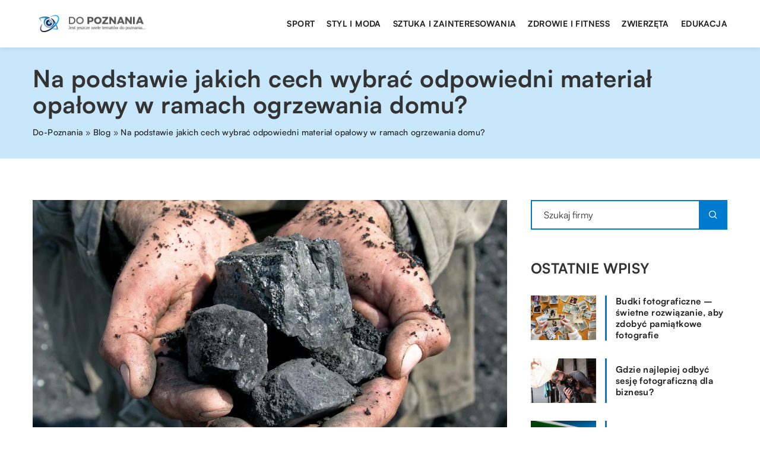

--- FILE ---
content_type: text/html; charset=UTF-8
request_url: https://do-poznania.pl/na-podstawie-jakich-cech-wybrac-odpowiedni-material-opalowy-w-ramach-ogrzewania-domu/
body_size: 14759
content:
<!DOCTYPE html>
<html lang="pl">
<head><meta charset="UTF-8"><script>if(navigator.userAgent.match(/MSIE|Internet Explorer/i)||navigator.userAgent.match(/Trident\/7\..*?rv:11/i)){var href=document.location.href;if(!href.match(/[?&]nowprocket/)){if(href.indexOf("?")==-1){if(href.indexOf("#")==-1){document.location.href=href+"?nowprocket=1"}else{document.location.href=href.replace("#","?nowprocket=1#")}}else{if(href.indexOf("#")==-1){document.location.href=href+"&nowprocket=1"}else{document.location.href=href.replace("#","&nowprocket=1#")}}}}</script><script>class RocketLazyLoadScripts{constructor(){this.v="1.2.3",this.triggerEvents=["keydown","mousedown","mousemove","touchmove","touchstart","touchend","wheel"],this.userEventHandler=this._triggerListener.bind(this),this.touchStartHandler=this._onTouchStart.bind(this),this.touchMoveHandler=this._onTouchMove.bind(this),this.touchEndHandler=this._onTouchEnd.bind(this),this.clickHandler=this._onClick.bind(this),this.interceptedClicks=[],window.addEventListener("pageshow",t=>{this.persisted=t.persisted}),window.addEventListener("DOMContentLoaded",()=>{this._preconnect3rdParties()}),this.delayedScripts={normal:[],async:[],defer:[]},this.trash=[],this.allJQueries=[]}_addUserInteractionListener(t){if(document.hidden){t._triggerListener();return}this.triggerEvents.forEach(e=>window.addEventListener(e,t.userEventHandler,{passive:!0})),window.addEventListener("touchstart",t.touchStartHandler,{passive:!0}),window.addEventListener("mousedown",t.touchStartHandler),document.addEventListener("visibilitychange",t.userEventHandler)}_removeUserInteractionListener(){this.triggerEvents.forEach(t=>window.removeEventListener(t,this.userEventHandler,{passive:!0})),document.removeEventListener("visibilitychange",this.userEventHandler)}_onTouchStart(t){"HTML"!==t.target.tagName&&(window.addEventListener("touchend",this.touchEndHandler),window.addEventListener("mouseup",this.touchEndHandler),window.addEventListener("touchmove",this.touchMoveHandler,{passive:!0}),window.addEventListener("mousemove",this.touchMoveHandler),t.target.addEventListener("click",this.clickHandler),this._renameDOMAttribute(t.target,"onclick","rocket-onclick"),this._pendingClickStarted())}_onTouchMove(t){window.removeEventListener("touchend",this.touchEndHandler),window.removeEventListener("mouseup",this.touchEndHandler),window.removeEventListener("touchmove",this.touchMoveHandler,{passive:!0}),window.removeEventListener("mousemove",this.touchMoveHandler),t.target.removeEventListener("click",this.clickHandler),this._renameDOMAttribute(t.target,"rocket-onclick","onclick"),this._pendingClickFinished()}_onTouchEnd(t){window.removeEventListener("touchend",this.touchEndHandler),window.removeEventListener("mouseup",this.touchEndHandler),window.removeEventListener("touchmove",this.touchMoveHandler,{passive:!0}),window.removeEventListener("mousemove",this.touchMoveHandler)}_onClick(t){t.target.removeEventListener("click",this.clickHandler),this._renameDOMAttribute(t.target,"rocket-onclick","onclick"),this.interceptedClicks.push(t),t.preventDefault(),t.stopPropagation(),t.stopImmediatePropagation(),this._pendingClickFinished()}_replayClicks(){window.removeEventListener("touchstart",this.touchStartHandler,{passive:!0}),window.removeEventListener("mousedown",this.touchStartHandler),this.interceptedClicks.forEach(t=>{t.target.dispatchEvent(new MouseEvent("click",{view:t.view,bubbles:!0,cancelable:!0}))})}_waitForPendingClicks(){return new Promise(t=>{this._isClickPending?this._pendingClickFinished=t:t()})}_pendingClickStarted(){this._isClickPending=!0}_pendingClickFinished(){this._isClickPending=!1}_renameDOMAttribute(t,e,r){t.hasAttribute&&t.hasAttribute(e)&&(event.target.setAttribute(r,event.target.getAttribute(e)),event.target.removeAttribute(e))}_triggerListener(){this._removeUserInteractionListener(this),"loading"===document.readyState?document.addEventListener("DOMContentLoaded",this._loadEverythingNow.bind(this)):this._loadEverythingNow()}_preconnect3rdParties(){let t=[];document.querySelectorAll("script[type=rocketlazyloadscript]").forEach(e=>{if(e.hasAttribute("src")){let r=new URL(e.src).origin;r!==location.origin&&t.push({src:r,crossOrigin:e.crossOrigin||"module"===e.getAttribute("data-rocket-type")})}}),t=[...new Map(t.map(t=>[JSON.stringify(t),t])).values()],this._batchInjectResourceHints(t,"preconnect")}async _loadEverythingNow(){this.lastBreath=Date.now(),this._delayEventListeners(this),this._delayJQueryReady(this),this._handleDocumentWrite(),this._registerAllDelayedScripts(),this._preloadAllScripts(),await this._loadScriptsFromList(this.delayedScripts.normal),await this._loadScriptsFromList(this.delayedScripts.defer),await this._loadScriptsFromList(this.delayedScripts.async);try{await this._triggerDOMContentLoaded(),await this._triggerWindowLoad()}catch(t){console.error(t)}window.dispatchEvent(new Event("rocket-allScriptsLoaded")),this._waitForPendingClicks().then(()=>{this._replayClicks()}),this._emptyTrash()}_registerAllDelayedScripts(){document.querySelectorAll("script[type=rocketlazyloadscript]").forEach(t=>{t.hasAttribute("data-rocket-src")?t.hasAttribute("async")&&!1!==t.async?this.delayedScripts.async.push(t):t.hasAttribute("defer")&&!1!==t.defer||"module"===t.getAttribute("data-rocket-type")?this.delayedScripts.defer.push(t):this.delayedScripts.normal.push(t):this.delayedScripts.normal.push(t)})}async _transformScript(t){return new Promise((await this._littleBreath(),navigator.userAgent.indexOf("Firefox/")>0||""===navigator.vendor)?e=>{let r=document.createElement("script");[...t.attributes].forEach(t=>{let e=t.nodeName;"type"!==e&&("data-rocket-type"===e&&(e="type"),"data-rocket-src"===e&&(e="src"),r.setAttribute(e,t.nodeValue))}),t.text&&(r.text=t.text),r.hasAttribute("src")?(r.addEventListener("load",e),r.addEventListener("error",e)):(r.text=t.text,e());try{t.parentNode.replaceChild(r,t)}catch(i){e()}}:async e=>{function r(){t.setAttribute("data-rocket-status","failed"),e()}try{let i=t.getAttribute("data-rocket-type"),n=t.getAttribute("data-rocket-src");t.text,i?(t.type=i,t.removeAttribute("data-rocket-type")):t.removeAttribute("type"),t.addEventListener("load",function r(){t.setAttribute("data-rocket-status","executed"),e()}),t.addEventListener("error",r),n?(t.removeAttribute("data-rocket-src"),t.src=n):t.src="data:text/javascript;base64,"+window.btoa(unescape(encodeURIComponent(t.text)))}catch(s){r()}})}async _loadScriptsFromList(t){let e=t.shift();return e&&e.isConnected?(await this._transformScript(e),this._loadScriptsFromList(t)):Promise.resolve()}_preloadAllScripts(){this._batchInjectResourceHints([...this.delayedScripts.normal,...this.delayedScripts.defer,...this.delayedScripts.async],"preload")}_batchInjectResourceHints(t,e){var r=document.createDocumentFragment();t.forEach(t=>{let i=t.getAttribute&&t.getAttribute("data-rocket-src")||t.src;if(i){let n=document.createElement("link");n.href=i,n.rel=e,"preconnect"!==e&&(n.as="script"),t.getAttribute&&"module"===t.getAttribute("data-rocket-type")&&(n.crossOrigin=!0),t.crossOrigin&&(n.crossOrigin=t.crossOrigin),t.integrity&&(n.integrity=t.integrity),r.appendChild(n),this.trash.push(n)}}),document.head.appendChild(r)}_delayEventListeners(t){let e={};function r(t,r){!function t(r){!e[r]&&(e[r]={originalFunctions:{add:r.addEventListener,remove:r.removeEventListener},eventsToRewrite:[]},r.addEventListener=function(){arguments[0]=i(arguments[0]),e[r].originalFunctions.add.apply(r,arguments)},r.removeEventListener=function(){arguments[0]=i(arguments[0]),e[r].originalFunctions.remove.apply(r,arguments)});function i(t){return e[r].eventsToRewrite.indexOf(t)>=0?"rocket-"+t:t}}(t),e[t].eventsToRewrite.push(r)}function i(t,e){let r=t[e];Object.defineProperty(t,e,{get:()=>r||function(){},set(i){t["rocket"+e]=r=i}})}r(document,"DOMContentLoaded"),r(window,"DOMContentLoaded"),r(window,"load"),r(window,"pageshow"),r(document,"readystatechange"),i(document,"onreadystatechange"),i(window,"onload"),i(window,"onpageshow")}_delayJQueryReady(t){let e;function r(r){if(r&&r.fn&&!t.allJQueries.includes(r)){r.fn.ready=r.fn.init.prototype.ready=function(e){return t.domReadyFired?e.bind(document)(r):document.addEventListener("rocket-DOMContentLoaded",()=>e.bind(document)(r)),r([])};let i=r.fn.on;r.fn.on=r.fn.init.prototype.on=function(){if(this[0]===window){function t(t){return t.split(" ").map(t=>"load"===t||0===t.indexOf("load.")?"rocket-jquery-load":t).join(" ")}"string"==typeof arguments[0]||arguments[0]instanceof String?arguments[0]=t(arguments[0]):"object"==typeof arguments[0]&&Object.keys(arguments[0]).forEach(e=>{let r=arguments[0][e];delete arguments[0][e],arguments[0][t(e)]=r})}return i.apply(this,arguments),this},t.allJQueries.push(r)}e=r}r(window.jQuery),Object.defineProperty(window,"jQuery",{get:()=>e,set(t){r(t)}})}async _triggerDOMContentLoaded(){this.domReadyFired=!0,await this._littleBreath(),document.dispatchEvent(new Event("rocket-DOMContentLoaded")),await this._littleBreath(),window.dispatchEvent(new Event("rocket-DOMContentLoaded")),await this._littleBreath(),document.dispatchEvent(new Event("rocket-readystatechange")),await this._littleBreath(),document.rocketonreadystatechange&&document.rocketonreadystatechange()}async _triggerWindowLoad(){await this._littleBreath(),window.dispatchEvent(new Event("rocket-load")),await this._littleBreath(),window.rocketonload&&window.rocketonload(),await this._littleBreath(),this.allJQueries.forEach(t=>t(window).trigger("rocket-jquery-load")),await this._littleBreath();let t=new Event("rocket-pageshow");t.persisted=this.persisted,window.dispatchEvent(t),await this._littleBreath(),window.rocketonpageshow&&window.rocketonpageshow({persisted:this.persisted})}_handleDocumentWrite(){let t=new Map;document.write=document.writeln=function(e){let r=document.currentScript;r||console.error("WPRocket unable to document.write this: "+e);let i=document.createRange(),n=r.parentElement,s=t.get(r);void 0===s&&(s=r.nextSibling,t.set(r,s));let a=document.createDocumentFragment();i.setStart(a,0),a.appendChild(i.createContextualFragment(e)),n.insertBefore(a,s)}}async _littleBreath(){Date.now()-this.lastBreath>45&&(await this._requestAnimFrame(),this.lastBreath=Date.now())}async _requestAnimFrame(){return document.hidden?new Promise(t=>setTimeout(t)):new Promise(t=>requestAnimationFrame(t))}_emptyTrash(){this.trash.forEach(t=>t.remove())}static run(){let t=new RocketLazyLoadScripts;t._addUserInteractionListener(t)}}RocketLazyLoadScripts.run();</script>	
	
	<meta name="viewport" content="width=device-width, initial-scale=1">
		<meta name='robots' content='index, follow, max-image-preview:large, max-snippet:-1, max-video-preview:-1' />

	<!-- This site is optimized with the Yoast SEO plugin v26.7 - https://yoast.com/wordpress/plugins/seo/ -->
	<title>Na podstawie jakich cech wybrać odpowiedni materiał opałowy w ramach ogrzewania domu? - do-poznania.pl</title><link rel="stylesheet" href="https://do-poznania.pl/wp-content/cache/min/1/8c134b50ed96d179e0f1970db26b9145.css" media="all" data-minify="1" />
	<link rel="canonical" href="https://do-poznania.pl/na-podstawie-jakich-cech-wybrac-odpowiedni-material-opalowy-w-ramach-ogrzewania-domu/" />
	<meta property="og:locale" content="pl_PL" />
	<meta property="og:type" content="article" />
	<meta property="og:title" content="Na podstawie jakich cech wybrać odpowiedni materiał opałowy w ramach ogrzewania domu? - do-poznania.pl" />
	<meta property="og:description" content="Lato dobiegło końca, a wraz z nim wysokie temperatury na zewnątrz. Powoli każdy właściciel domu jednorodzinnego musi zacząć myśleć o [&hellip;]" />
	<meta property="og:url" content="https://do-poznania.pl/na-podstawie-jakich-cech-wybrac-odpowiedni-material-opalowy-w-ramach-ogrzewania-domu/" />
	<meta property="og:site_name" content="do-poznania.pl" />
	<meta name="author" content="do-poznania" />
	<meta name="twitter:card" content="summary_large_image" />
	<meta name="twitter:label1" content="Napisane przez" />
	<meta name="twitter:data1" content="do-poznania" />
	<meta name="twitter:label2" content="Szacowany czas czytania" />
	<meta name="twitter:data2" content="1 minuta" />
	<script type="application/ld+json" class="yoast-schema-graph">{"@context":"https://schema.org","@graph":[{"@type":"Article","@id":"https://do-poznania.pl/na-podstawie-jakich-cech-wybrac-odpowiedni-material-opalowy-w-ramach-ogrzewania-domu/#article","isPartOf":{"@id":"https://do-poznania.pl/na-podstawie-jakich-cech-wybrac-odpowiedni-material-opalowy-w-ramach-ogrzewania-domu/"},"author":{"name":"do-poznania","@id":"https://do-poznania.pl/#/schema/person/62976c31f2b25b6450296c7f8b2bdc36"},"headline":"Na podstawie jakich cech wybrać odpowiedni materiał opałowy w ramach ogrzewania domu?","datePublished":"2021-09-25T15:00:50+00:00","mainEntityOfPage":{"@id":"https://do-poznania.pl/na-podstawie-jakich-cech-wybrac-odpowiedni-material-opalowy-w-ramach-ogrzewania-domu/"},"wordCount":306,"commentCount":0,"image":{"@id":"https://do-poznania.pl/na-podstawie-jakich-cech-wybrac-odpowiedni-material-opalowy-w-ramach-ogrzewania-domu/#primaryimage"},"thumbnailUrl":"https://do-poznania.pl/wp-content/uploads/2021/09/ekogroszek-wegiel-ogrzewanie-material-opalowy.jpg","articleSection":["Wszystko wokół domu"],"inLanguage":"pl-PL","potentialAction":[{"@type":"CommentAction","name":"Comment","target":["https://do-poznania.pl/na-podstawie-jakich-cech-wybrac-odpowiedni-material-opalowy-w-ramach-ogrzewania-domu/#respond"]}]},{"@type":"WebPage","@id":"https://do-poznania.pl/na-podstawie-jakich-cech-wybrac-odpowiedni-material-opalowy-w-ramach-ogrzewania-domu/","url":"https://do-poznania.pl/na-podstawie-jakich-cech-wybrac-odpowiedni-material-opalowy-w-ramach-ogrzewania-domu/","name":"Na podstawie jakich cech wybrać odpowiedni materiał opałowy w ramach ogrzewania domu? - do-poznania.pl","isPartOf":{"@id":"https://do-poznania.pl/#website"},"primaryImageOfPage":{"@id":"https://do-poznania.pl/na-podstawie-jakich-cech-wybrac-odpowiedni-material-opalowy-w-ramach-ogrzewania-domu/#primaryimage"},"image":{"@id":"https://do-poznania.pl/na-podstawie-jakich-cech-wybrac-odpowiedni-material-opalowy-w-ramach-ogrzewania-domu/#primaryimage"},"thumbnailUrl":"https://do-poznania.pl/wp-content/uploads/2021/09/ekogroszek-wegiel-ogrzewanie-material-opalowy.jpg","datePublished":"2021-09-25T15:00:50+00:00","inLanguage":"pl-PL","potentialAction":[{"@type":"ReadAction","target":["https://do-poznania.pl/na-podstawie-jakich-cech-wybrac-odpowiedni-material-opalowy-w-ramach-ogrzewania-domu/"]}]},{"@type":"ImageObject","inLanguage":"pl-PL","@id":"https://do-poznania.pl/na-podstawie-jakich-cech-wybrac-odpowiedni-material-opalowy-w-ramach-ogrzewania-domu/#primaryimage","url":"https://do-poznania.pl/wp-content/uploads/2021/09/ekogroszek-wegiel-ogrzewanie-material-opalowy.jpg","contentUrl":"https://do-poznania.pl/wp-content/uploads/2021/09/ekogroszek-wegiel-ogrzewanie-material-opalowy.jpg","width":1280,"height":853},{"@type":"WebSite","@id":"https://do-poznania.pl/#website","url":"https://do-poznania.pl/","name":"do-poznania.pl","description":"","potentialAction":[{"@type":"SearchAction","target":{"@type":"EntryPoint","urlTemplate":"https://do-poznania.pl/?s={search_term_string}"},"query-input":{"@type":"PropertyValueSpecification","valueRequired":true,"valueName":"search_term_string"}}],"inLanguage":"pl-PL"}]}</script>
	<!-- / Yoast SEO plugin. -->


<link rel='dns-prefetch' href='//cdnjs.cloudflare.com' />

<style id='wp-img-auto-sizes-contain-inline-css' type='text/css'>
img:is([sizes=auto i],[sizes^="auto," i]){contain-intrinsic-size:3000px 1500px}
/*# sourceURL=wp-img-auto-sizes-contain-inline-css */
</style>
<style id='wp-emoji-styles-inline-css' type='text/css'>

	img.wp-smiley, img.emoji {
		display: inline !important;
		border: none !important;
		box-shadow: none !important;
		height: 1em !important;
		width: 1em !important;
		margin: 0 0.07em !important;
		vertical-align: -0.1em !important;
		background: none !important;
		padding: 0 !important;
	}
/*# sourceURL=wp-emoji-styles-inline-css */
</style>
<style id='classic-theme-styles-inline-css' type='text/css'>
/*! This file is auto-generated */
.wp-block-button__link{color:#fff;background-color:#32373c;border-radius:9999px;box-shadow:none;text-decoration:none;padding:calc(.667em + 2px) calc(1.333em + 2px);font-size:1.125em}.wp-block-file__button{background:#32373c;color:#fff;text-decoration:none}
/*# sourceURL=/wp-includes/css/classic-themes.min.css */
</style>

<script type="text/javascript" src="https://do-poznania.pl/wp-includes/js/jquery/jquery.min.js?ver=3.7.1" id="jquery-core-js"></script>
<script type="text/javascript" src="https://do-poznania.pl/wp-includes/js/jquery/jquery-migrate.min.js?ver=3.4.1" id="jquery-migrate-js" defer></script>
<script  type="application/ld+json">
        {
          "@context": "https://schema.org",
          "@type": "BreadcrumbList",
          "itemListElement": [{"@type": "ListItem","position": 1,"name": "do-poznania","item": "https://do-poznania.pl" },{"@type": "ListItem","position": 2,"name": "Blog","item": "https://do-poznania.pl/blog/" },{"@type": "ListItem","position": 3,"name": "Na podstawie jakich cech wybrać odpowiedni materiał opałowy w ramach ogrzewania domu?"}]
        }
        </script>    <style>
    @font-face {font-family: 'Satoshi';font-style: normal;font-weight: 400;src: url('https://do-poznania.pl/wp-content/themes/knight-theme/fonts/Satoshi-Regular.otf');font-display: swap;}
    @font-face {font-family: 'Satoshi';font-style: normal;font-weight: 500;src: url('https://do-poznania.pl/wp-content/themes/knight-theme/fonts/Satoshi-Medium.otf');font-display: swap;}
    @font-face {font-family: 'Satoshi';font-style: normal;font-weight: 700;src: url('https://do-poznania.pl/wp-content/themes/knight-theme/fonts/Satoshi-Bold.otf');font-display: swap;}
    @font-face {font-family: 'Satoshi';font-style: normal;font-weight: 900;src: url('https://do-poznania.pl/wp-content/themes/knight-theme/fonts/Satoshi-Black.otf');font-display: swap;}
    </style>
<script  type="application/ld+json">
        {
          "@context": "https://schema.org",
          "@type": "Article",
          "headline": "Na podstawie jakich cech wybrać odpowiedni materiał opałowy w ramach ogrzewania domu?",
          "image": "https://do-poznania.pl/wp-content/uploads/2021/09/ekogroszek-wegiel-ogrzewanie-material-opalowy.jpg",
          "datePublished": "2021-09-25",
          "dateModified": "2021-09-25",
          "author": {
            "@type": "Person",
            "name": "do-poznania"
          },
           "publisher": {
            "@type": "Organization",
            "name": "do-poznania.pl",
            "logo": {
              "@type": "ImageObject",
              "url": "https://do-poznania.pl/wp-content/uploads/2023/08/cropped-2.png"
            }
          }
          
        }
        </script><link rel="icon" href="https://do-poznania.pl/wp-content/uploads/2023/08/2-1.png" sizes="32x32" />
<link rel="icon" href="https://do-poznania.pl/wp-content/uploads/2023/08/2-1.png" sizes="192x192" />
<link rel="apple-touch-icon" href="https://do-poznania.pl/wp-content/uploads/2023/08/2-1.png" />
<meta name="msapplication-TileImage" content="https://do-poznania.pl/wp-content/uploads/2023/08/2-1.png" />
<noscript><style id="rocket-lazyload-nojs-css">.rll-youtube-player, [data-lazy-src]{display:none !important;}</style></noscript>	

<!-- Google tag (gtag.js) -->
<script type="rocketlazyloadscript" async data-rocket-src="https://www.googletagmanager.com/gtag/js?id=G-E5DMBFNW34"></script>
<script type="rocketlazyloadscript">
  window.dataLayer = window.dataLayer || [];
  function gtag(){dataLayer.push(arguments);}
  gtag('js', new Date());

  gtag('config', 'G-E5DMBFNW34');
</script>

<style id='global-styles-inline-css' type='text/css'>
:root{--wp--preset--aspect-ratio--square: 1;--wp--preset--aspect-ratio--4-3: 4/3;--wp--preset--aspect-ratio--3-4: 3/4;--wp--preset--aspect-ratio--3-2: 3/2;--wp--preset--aspect-ratio--2-3: 2/3;--wp--preset--aspect-ratio--16-9: 16/9;--wp--preset--aspect-ratio--9-16: 9/16;--wp--preset--color--black: #000000;--wp--preset--color--cyan-bluish-gray: #abb8c3;--wp--preset--color--white: #ffffff;--wp--preset--color--pale-pink: #f78da7;--wp--preset--color--vivid-red: #cf2e2e;--wp--preset--color--luminous-vivid-orange: #ff6900;--wp--preset--color--luminous-vivid-amber: #fcb900;--wp--preset--color--light-green-cyan: #7bdcb5;--wp--preset--color--vivid-green-cyan: #00d084;--wp--preset--color--pale-cyan-blue: #8ed1fc;--wp--preset--color--vivid-cyan-blue: #0693e3;--wp--preset--color--vivid-purple: #9b51e0;--wp--preset--gradient--vivid-cyan-blue-to-vivid-purple: linear-gradient(135deg,rgb(6,147,227) 0%,rgb(155,81,224) 100%);--wp--preset--gradient--light-green-cyan-to-vivid-green-cyan: linear-gradient(135deg,rgb(122,220,180) 0%,rgb(0,208,130) 100%);--wp--preset--gradient--luminous-vivid-amber-to-luminous-vivid-orange: linear-gradient(135deg,rgb(252,185,0) 0%,rgb(255,105,0) 100%);--wp--preset--gradient--luminous-vivid-orange-to-vivid-red: linear-gradient(135deg,rgb(255,105,0) 0%,rgb(207,46,46) 100%);--wp--preset--gradient--very-light-gray-to-cyan-bluish-gray: linear-gradient(135deg,rgb(238,238,238) 0%,rgb(169,184,195) 100%);--wp--preset--gradient--cool-to-warm-spectrum: linear-gradient(135deg,rgb(74,234,220) 0%,rgb(151,120,209) 20%,rgb(207,42,186) 40%,rgb(238,44,130) 60%,rgb(251,105,98) 80%,rgb(254,248,76) 100%);--wp--preset--gradient--blush-light-purple: linear-gradient(135deg,rgb(255,206,236) 0%,rgb(152,150,240) 100%);--wp--preset--gradient--blush-bordeaux: linear-gradient(135deg,rgb(254,205,165) 0%,rgb(254,45,45) 50%,rgb(107,0,62) 100%);--wp--preset--gradient--luminous-dusk: linear-gradient(135deg,rgb(255,203,112) 0%,rgb(199,81,192) 50%,rgb(65,88,208) 100%);--wp--preset--gradient--pale-ocean: linear-gradient(135deg,rgb(255,245,203) 0%,rgb(182,227,212) 50%,rgb(51,167,181) 100%);--wp--preset--gradient--electric-grass: linear-gradient(135deg,rgb(202,248,128) 0%,rgb(113,206,126) 100%);--wp--preset--gradient--midnight: linear-gradient(135deg,rgb(2,3,129) 0%,rgb(40,116,252) 100%);--wp--preset--font-size--small: 13px;--wp--preset--font-size--medium: 20px;--wp--preset--font-size--large: 36px;--wp--preset--font-size--x-large: 42px;--wp--preset--spacing--20: 0.44rem;--wp--preset--spacing--30: 0.67rem;--wp--preset--spacing--40: 1rem;--wp--preset--spacing--50: 1.5rem;--wp--preset--spacing--60: 2.25rem;--wp--preset--spacing--70: 3.38rem;--wp--preset--spacing--80: 5.06rem;--wp--preset--shadow--natural: 6px 6px 9px rgba(0, 0, 0, 0.2);--wp--preset--shadow--deep: 12px 12px 50px rgba(0, 0, 0, 0.4);--wp--preset--shadow--sharp: 6px 6px 0px rgba(0, 0, 0, 0.2);--wp--preset--shadow--outlined: 6px 6px 0px -3px rgb(255, 255, 255), 6px 6px rgb(0, 0, 0);--wp--preset--shadow--crisp: 6px 6px 0px rgb(0, 0, 0);}:where(.is-layout-flex){gap: 0.5em;}:where(.is-layout-grid){gap: 0.5em;}body .is-layout-flex{display: flex;}.is-layout-flex{flex-wrap: wrap;align-items: center;}.is-layout-flex > :is(*, div){margin: 0;}body .is-layout-grid{display: grid;}.is-layout-grid > :is(*, div){margin: 0;}:where(.wp-block-columns.is-layout-flex){gap: 2em;}:where(.wp-block-columns.is-layout-grid){gap: 2em;}:where(.wp-block-post-template.is-layout-flex){gap: 1.25em;}:where(.wp-block-post-template.is-layout-grid){gap: 1.25em;}.has-black-color{color: var(--wp--preset--color--black) !important;}.has-cyan-bluish-gray-color{color: var(--wp--preset--color--cyan-bluish-gray) !important;}.has-white-color{color: var(--wp--preset--color--white) !important;}.has-pale-pink-color{color: var(--wp--preset--color--pale-pink) !important;}.has-vivid-red-color{color: var(--wp--preset--color--vivid-red) !important;}.has-luminous-vivid-orange-color{color: var(--wp--preset--color--luminous-vivid-orange) !important;}.has-luminous-vivid-amber-color{color: var(--wp--preset--color--luminous-vivid-amber) !important;}.has-light-green-cyan-color{color: var(--wp--preset--color--light-green-cyan) !important;}.has-vivid-green-cyan-color{color: var(--wp--preset--color--vivid-green-cyan) !important;}.has-pale-cyan-blue-color{color: var(--wp--preset--color--pale-cyan-blue) !important;}.has-vivid-cyan-blue-color{color: var(--wp--preset--color--vivid-cyan-blue) !important;}.has-vivid-purple-color{color: var(--wp--preset--color--vivid-purple) !important;}.has-black-background-color{background-color: var(--wp--preset--color--black) !important;}.has-cyan-bluish-gray-background-color{background-color: var(--wp--preset--color--cyan-bluish-gray) !important;}.has-white-background-color{background-color: var(--wp--preset--color--white) !important;}.has-pale-pink-background-color{background-color: var(--wp--preset--color--pale-pink) !important;}.has-vivid-red-background-color{background-color: var(--wp--preset--color--vivid-red) !important;}.has-luminous-vivid-orange-background-color{background-color: var(--wp--preset--color--luminous-vivid-orange) !important;}.has-luminous-vivid-amber-background-color{background-color: var(--wp--preset--color--luminous-vivid-amber) !important;}.has-light-green-cyan-background-color{background-color: var(--wp--preset--color--light-green-cyan) !important;}.has-vivid-green-cyan-background-color{background-color: var(--wp--preset--color--vivid-green-cyan) !important;}.has-pale-cyan-blue-background-color{background-color: var(--wp--preset--color--pale-cyan-blue) !important;}.has-vivid-cyan-blue-background-color{background-color: var(--wp--preset--color--vivid-cyan-blue) !important;}.has-vivid-purple-background-color{background-color: var(--wp--preset--color--vivid-purple) !important;}.has-black-border-color{border-color: var(--wp--preset--color--black) !important;}.has-cyan-bluish-gray-border-color{border-color: var(--wp--preset--color--cyan-bluish-gray) !important;}.has-white-border-color{border-color: var(--wp--preset--color--white) !important;}.has-pale-pink-border-color{border-color: var(--wp--preset--color--pale-pink) !important;}.has-vivid-red-border-color{border-color: var(--wp--preset--color--vivid-red) !important;}.has-luminous-vivid-orange-border-color{border-color: var(--wp--preset--color--luminous-vivid-orange) !important;}.has-luminous-vivid-amber-border-color{border-color: var(--wp--preset--color--luminous-vivid-amber) !important;}.has-light-green-cyan-border-color{border-color: var(--wp--preset--color--light-green-cyan) !important;}.has-vivid-green-cyan-border-color{border-color: var(--wp--preset--color--vivid-green-cyan) !important;}.has-pale-cyan-blue-border-color{border-color: var(--wp--preset--color--pale-cyan-blue) !important;}.has-vivid-cyan-blue-border-color{border-color: var(--wp--preset--color--vivid-cyan-blue) !important;}.has-vivid-purple-border-color{border-color: var(--wp--preset--color--vivid-purple) !important;}.has-vivid-cyan-blue-to-vivid-purple-gradient-background{background: var(--wp--preset--gradient--vivid-cyan-blue-to-vivid-purple) !important;}.has-light-green-cyan-to-vivid-green-cyan-gradient-background{background: var(--wp--preset--gradient--light-green-cyan-to-vivid-green-cyan) !important;}.has-luminous-vivid-amber-to-luminous-vivid-orange-gradient-background{background: var(--wp--preset--gradient--luminous-vivid-amber-to-luminous-vivid-orange) !important;}.has-luminous-vivid-orange-to-vivid-red-gradient-background{background: var(--wp--preset--gradient--luminous-vivid-orange-to-vivid-red) !important;}.has-very-light-gray-to-cyan-bluish-gray-gradient-background{background: var(--wp--preset--gradient--very-light-gray-to-cyan-bluish-gray) !important;}.has-cool-to-warm-spectrum-gradient-background{background: var(--wp--preset--gradient--cool-to-warm-spectrum) !important;}.has-blush-light-purple-gradient-background{background: var(--wp--preset--gradient--blush-light-purple) !important;}.has-blush-bordeaux-gradient-background{background: var(--wp--preset--gradient--blush-bordeaux) !important;}.has-luminous-dusk-gradient-background{background: var(--wp--preset--gradient--luminous-dusk) !important;}.has-pale-ocean-gradient-background{background: var(--wp--preset--gradient--pale-ocean) !important;}.has-electric-grass-gradient-background{background: var(--wp--preset--gradient--electric-grass) !important;}.has-midnight-gradient-background{background: var(--wp--preset--gradient--midnight) !important;}.has-small-font-size{font-size: var(--wp--preset--font-size--small) !important;}.has-medium-font-size{font-size: var(--wp--preset--font-size--medium) !important;}.has-large-font-size{font-size: var(--wp--preset--font-size--large) !important;}.has-x-large-font-size{font-size: var(--wp--preset--font-size--x-large) !important;}
/*# sourceURL=global-styles-inline-css */
</style>
</head>

<body class="wp-singular post-template-default single single-post postid-2395 single-format-standard wp-theme-knight-theme">


	<header class="k_header">
		<div class="k_conatiner k-flex-between"> 
			<nav id="mainnav" class="mainnav" role="navigation">
				<div class="menu-menu-container"><ul id="menu-menu" class="menu"><li id="menu-item-6297" class="menu-item menu-item-type-taxonomy menu-item-object-companycategory menu-item-6297"><a href="https://do-poznania.pl/firmy/sport/">Sport</a></li>
<li id="menu-item-6298" class="menu-item menu-item-type-taxonomy menu-item-object-companycategory menu-item-6298"><a href="https://do-poznania.pl/firmy/styl-i-moda/">Styl i moda</a></li>
<li id="menu-item-6299" class="menu-item menu-item-type-taxonomy menu-item-object-companycategory menu-item-6299"><a href="https://do-poznania.pl/firmy/sztuka-i-zainteresowania/">Sztuka i zainteresowania</a></li>
<li id="menu-item-6300" class="menu-item menu-item-type-taxonomy menu-item-object-companycategory menu-item-6300"><a href="https://do-poznania.pl/firmy/zdrowie-i-fitness/">Zdrowie i fitness</a></li>
<li id="menu-item-6301" class="menu-item menu-item-type-taxonomy menu-item-object-companycategory menu-item-6301"><a href="https://do-poznania.pl/firmy/zwierzeta/">Zwierzęta</a></li>
<li id="menu-item-6303" class="menu-item menu-item-type-taxonomy menu-item-object-companycategory menu-item-6303"><a href="https://do-poznania.pl/firmy/edukacja/">Edukacja</a></li>
</ul></div>			</nav> 
			<div class="k_logo">
								<a href="https://do-poznania.pl/">   
					<img width="412" height="66" src="https://do-poznania.pl/wp-content/uploads/2023/08/cropped-2.png" class="logo-main" alt="do-poznania.pl">	
				</a>
							</div> 	
			<div class="mobile-menu">
				<div id="btn-menu">
					<svg class="ham hamRotate ham8" viewBox="0 0 100 100" width="80" onclick="this.classList.toggle('active')">
						<path class="line top" d="m 30,33 h 40 c 3.722839,0 7.5,3.126468 7.5,8.578427 0,5.451959 -2.727029,8.421573 -7.5,8.421573 h -20" />
						<path class="line middle"d="m 30,50 h 40" />
						<path class="line bottom" d="m 70,67 h -40 c 0,0 -7.5,-0.802118 -7.5,-8.365747 0,-7.563629 7.5,-8.634253 7.5,-8.634253 h 20" />
					</svg>
				</div>
			</div>
		</div> 
	</header>


			
				


<section class="k_blog_banner k_bg_section k-flex-v-center">
	<div class="k_conatiner k-pt-3 k-pb-3 k_relative k-flex-center">
		<div class="k-flex k-mb-1">
			
			<h1 class="k_page_h1">Na podstawie jakich cech wybrać odpowiedni materiał opałowy w ramach ogrzewania domu?</h1>
			
		</div>
		<ul id="breadcrumbs" class="k_breadcrumbs"><li class="item-home"><a class="bread-link bread-home" href="https://do-poznania.pl" title="do-poznania">do-poznania</a></li><li class="separator separator-home"> &#187; </li><li data-id="4" class="item-cat"><a href="https://do-poznania.pl/blog/">Blog</a></li><li class="separator"> &#187; </li><li data-id="5" class="item-current  item-2395"><strong class="bread-current bread-2395" title="Na podstawie jakich cech wybrać odpowiedni materiał opałowy w ramach ogrzewania domu?">Na podstawie jakich cech wybrać odpowiedni materiał opałowy w ramach ogrzewania domu?</strong></li></ul>	</div>
</section>

<section class="k_text_section k-pt-7 k-pt-5-m">
	<div class="k_conatiner k_conatiner-col">
		
		<div class="k_col-7">

		

		<div class="k_relative k-flex k_img_banner k-mb-3">
			<img width="1280" height="853" src="https://do-poznania.pl/wp-content/uploads/2021/09/ekogroszek-wegiel-ogrzewanie-material-opalowy.jpg" alt="Na podstawie jakich cech wybrać odpowiedni materiał opałowy w ramach ogrzewania domu?">			<div class="k_post-single-cat">
				<a href="https://do-poznania.pl/category/wszystko-wokol-domu/">Wszystko wokół domu</a>  
			</div> 
		</div>
		
		<div class="k_meta-single k-mb-3 k-flex k-flex-v-center k_weight-semibold">
				<div class="k_post-single-author">
				
					<div class="k_meta-value k-flex k-flex-v-center">
					
						<a href="https://do-poznania.pl/autor/do-poznania/" rel="nofollow">do-poznania</a>					</div>
				</div>
				<div class="k_post-single-sep">/</div>
				<div class="k_post-single-date">
					<div class="k_meta-value k-flex k-flex-v-center">
					
						<time>25.09.2021</time>
					</div>
				</div>
				
				
				 
			</div>
			
			<div class="k-flex k-mb-3">
				<div class="k-post-reading-time">Potrzebujesz ok. 2 min. aby przeczytać ten wpis</div>			</div>

			
			<div class="k_content k_ul">
				<div class='etykiety-publikacji'></div><p><span style="font-weight: 400;">Lato dobiegło końca, a wraz z nim wysokie temperatury na zewnątrz. Powoli każdy właściciel domu jednorodzinnego musi zacząć myśleć o włączeniu ogrzewania. Zanim jednak uruchomi się ogrzewanie, trzeba zaopatrzyć się w odpowiedni materiał opałowy. Tylko dzięki naprawdę efektywnemu paliwu możliwe będzie zapewnienie optymalnych warunków wewnątrz wszystkich pomieszczeń użytkowych. Obecnie na rynku dostępnych jest wiele materiałów, które różnią się od siebie charakterystyką. Aby wybrać najlepszy z nich, trzeba wiedzieć, jakie cechy świadczą o wysokiej klasie danego surowca. Na jakie cechy zwrócić zatem uwagę, chcąc zakupić dobrej jakości opał?</span></p>
<h2><span style="font-weight: 400;">Na czym się skupić, szukając idealnego opału do ogrzewania domu?</span></h2>
<p><span style="font-weight: 400;">Podstawowym parametrem, na jaki trzeba zwrócić uwagę podczas wyboru materiału opałowego, jest kaloryczność. Określa ona, jak wiele energii będzie można uzyskać ze spalania konkretnej ilości surowca. Kaloryczność powinna być jak najwyższa, bo wtedy paliwo zagwarantuje uzyskanie oczekiwanej temperatury. Oprócz tego należy sprawdzić wilgotność materiału opałowego, które z kolei powinna być jak najniższa, a ponadto zawartość popiołu i szkodliwych związków. Ich niewielka ilość świadczy o ekologiczności materiału, a ta jest dziś niezwykle istotna. To nie koniec, ponieważ dodatkowym atutem konkretnego opału może być wygoda stosowania. Tradycyjny węgiel mocno brudzi i pyli, ale są materiały czyste, które kupuje się w zabezpieczonych workach. Mowa m.in. o pellecie, który spełnia też z resztą wszystkie wymienione wcześniej cechy. Jeżeli wybór padnie na pellet, to jest on dostępny chociażby w ofercie firmy <a href="https://top-pellet.pl/mazowieckie/warszawa/">https://top-pellet.pl/mazowieckie/warszawa/</a>, która posiada wyłącznie wysokiej jakości opał.</span></p>
			</div>

			

			

			
			<div class="k_posts-category k-flex k-mt-5">
				<div class="k-flex k_post-category-title k_uppercase k_weight-bold k_subtitle-24 k-mb-3 k_ls-1">Zobacz również</div>
				
				<div class="k_posts_category k-grid k-grid-2 k-gap-30"><div class="k_post_category-item k-flex"><div class="k_post-image k-flex k-mb-1"><a class="k-flex" href="https://do-poznania.pl/moskitiera-na-okno-jakie-sa-jej-zalety/" rel="nofollow"><img width="1280" height="853" src="https://do-poznania.pl/wp-content/uploads/2021/07/okno-moskitiera.jpeg" class="attachment-full size-full wp-post-image" alt="Moskitiera na okno &#8211; jakie są jej zalety?" decoding="async" /></a></div><div class="k_post-content"><div class="k_post-date k-mb-1"><time>12.11.2022</time></div><a class="k_post-title k_weight-semibold" href="https://do-poznania.pl/moskitiera-na-okno-jakie-sa-jej-zalety/">Moskitiera na okno &#8211; jakie są jej zalety?</a></div></div><div class="k_post_category-item k-flex"><div class="k_post-image k-flex k-mb-1"><a class="k-flex" href="https://do-poznania.pl/w-jaki-sposob-mozemy-ozdobic-elewacje-swojego-domu/" rel="nofollow"><img width="1280" height="853" src="https://do-poznania.pl/wp-content/uploads/2022/07/elewacja-budownictwo-osuszanie-budynkow-ocieplanie-dach.jpg" class="attachment-full size-full wp-post-image" alt="W jaki sposób możemy ozdobić elewację swojego domu?" decoding="async" loading="lazy" /></a></div><div class="k_post-content"><div class="k_post-date k-mb-1"><time>12.06.2022</time></div><a class="k_post-title k_weight-semibold" href="https://do-poznania.pl/w-jaki-sposob-mozemy-ozdobic-elewacje-swojego-domu/">W jaki sposób możemy ozdobić elewację swojego domu?</a></div></div><div class="k_post_category-item k-flex"><div class="k_post-image k-flex k-mb-1"><a class="k-flex" href="https://do-poznania.pl/jak-zaplanowac-wystroj-pokoj-dzieciecego-by-miec-wszystko-pod-reka/" rel="nofollow"><img width="1280" height="1067" src="https://do-poznania.pl/wp-content/uploads/2020/01/dom-lifestyle-pokoj-dzieciecy-kolyska-lozeczko.jpg" class="attachment-full size-full wp-post-image" alt="Jak zaplanować wystrój pokój dziecięcego, by mieć wszystko pod ręką?" decoding="async" loading="lazy" /></a></div><div class="k_post-content"><div class="k_post-date k-mb-1"><time>14.01.2020</time></div><a class="k_post-title k_weight-semibold" href="https://do-poznania.pl/jak-zaplanowac-wystroj-pokoj-dzieciecego-by-miec-wszystko-pod-reka/">Jak zaplanować wystrój pokój dziecięcego, by mieć wszystko pod ręką?</a></div></div><div class="k_post_category-item k-flex"><div class="k_post-image k-flex k-mb-1"><a class="k-flex" href="https://do-poznania.pl/czym-jest-baldachim-i-w-jaki-sposob-mozna-go-wlaczyc-do-wystroju-dzieciecego-pokoju/" rel="nofollow"><img width="1280" height="853" src="https://do-poznania.pl/wp-content/uploads/2022/11/dziecko-niemowle-sen-lampka-nocna-02.jpg" class="attachment-full size-full wp-post-image" alt="Czym jest baldachim i w jaki sposób można go włączyć do wystroju dziecięcego pokoju?" decoding="async" loading="lazy" /></a></div><div class="k_post-content"><div class="k_post-date k-mb-1"><time>07.11.2022</time></div><a class="k_post-title k_weight-semibold" href="https://do-poznania.pl/czym-jest-baldachim-i-w-jaki-sposob-mozna-go-wlaczyc-do-wystroju-dzieciecego-pokoju/">Czym jest baldachim i w jaki sposób można go włączyć do wystroju dziecięcego pokoju?</a></div></div><div class="k_post_category-item k-flex"><div class="k_post-image k-flex k-mb-1"><a class="k-flex" href="https://do-poznania.pl/rodzaje-kotlow-ktory-wybrac/" rel="nofollow"><img width="1280" height="854" src="https://do-poznania.pl/wp-content/uploads/2022/05/piec-gazowy-ogrzewanie-serwis-zawory.jpg" class="attachment-full size-full wp-post-image" alt="Rodzaje kotłów – który wybrać?" decoding="async" loading="lazy" /></a></div><div class="k_post-content"><div class="k_post-date k-mb-1"><time>12.04.2022</time></div><a class="k_post-title k_weight-semibold" href="https://do-poznania.pl/rodzaje-kotlow-ktory-wybrac/">Rodzaje kotłów – który wybrać?</a></div></div><div class="k_post_category-item k-flex"><div class="k_post-image k-flex k-mb-1"><a class="k-flex" href="https://do-poznania.pl/grys-ozdobny-do-ogrodu-co-mozna-nim-wylozyc/" rel="nofollow"><img width="1280" height="853" src="https://do-poznania.pl/wp-content/uploads/2022/03/lampy-oswietlenie-zewnetrzne-ogrod-dom-rosliny.jpg" class="attachment-full size-full wp-post-image" alt="Grys ozdobny do ogrodu — co można nim wyłożyć?" decoding="async" loading="lazy" /></a></div><div class="k_post-content"><div class="k_post-date k-mb-1"><time>22.07.2022</time></div><a class="k_post-title k_weight-semibold" href="https://do-poznania.pl/grys-ozdobny-do-ogrodu-co-mozna-nim-wylozyc/">Grys ozdobny do ogrodu — co można nim wyłożyć?</a></div></div></div>	
				
			</div>

			<div class="k_comments_section k-pt-5 k-pb-7">
				
				

 

<div class="k_comments">
    	<div id="respond" class="comment-respond">
		<div class="k_form-title k_subtitle-24 k_uppercase k_weight-bold k-mb-4 k_ls-2">Dodaj komentarz <small><a rel="nofollow" id="cancel-comment-reply-link" href="/na-podstawie-jakich-cech-wybrac-odpowiedni-material-opalowy-w-ramach-ogrzewania-domu/#respond" style="display:none;">Anuluj pisanie odpowiedzi</a></small></div><form action="https://do-poznania.pl/wp-comments-post.php" method="post" id="commentform" class="comment-form"><p class="comment-notes"><span id="email-notes">Twój adres e-mail nie zostanie opublikowany.</span> <span class="required-field-message">Wymagane pola są oznaczone <span class="required">*</span></span></p><p class="comment-form-comment"><label for="comment">Komentarz</label><textarea id="comment" required="required" name="comment" cols="45" rows="5" placeholder="Twój komentarz" aria-required="true"></textarea></p><p class="comment-form-author"><label for="author">Nazwa</label> <span class="required">*</span><input id="author" name="author" type="text" value="" size="30" aria-required='true' placeholder="Nazwa" /></p>
<p class="comment-form-email"><label for="email">E-mail</label> <span class="required">*</span><input id="email" name="email" type="text" value="" size="30" aria-required='true' placeholder="E-mail" /></p>
<p class="comment-form-url"><label for="url">Witryna www</label><input id="url" name="url" type="text" value="" size="30"  placeholder="Witryna www"/></p>
<p class="comment-form-cookies-consent"><input id="wp-comment-cookies-consent" name="wp-comment-cookies-consent" type="checkbox" value="yes"Array /><label for="wp-comment-cookies-consent">Zapamiętaj mnie</label></p>
<p class="form-submit"><input name="submit" type="submit" id="submit" class="submit" value="Wyślij" /> <input type='hidden' name='comment_post_ID' value='2395' id='comment_post_ID' />
<input type='hidden' name='comment_parent' id='comment_parent' value='0' />
</p> <p class="comment-form-aios-antibot-keys"><input type="hidden" name="79707zas" value="kzl0socpukyy" ><input type="hidden" name="eeali8zn" value="sk7na5a94wxi" ><input type="hidden" name="qets69ft" value="vrkhzxiksduy" ><input type="hidden" name="aios_antibot_keys_expiry" id="aios_antibot_keys_expiry" value="1768953600"></p></form>	</div><!-- #respond -->
	


     
</div>					
			</div>	

			
		</div>
		<div class="k_col-3 k-pb-7">

			<div class="k_search-form k-flex ">
	<form  class="k-flex k-flex-v-center k_relative" method="get" action="https://do-poznania.pl/">
		<input class="k_search-input" type="text" name="s" placeholder="Szukaj firmy" value="">
		<button class="k_search-btn" type="submit" aria-label="Szukaj"></button>
	</form>
</div>

			<div class="k_blog-post-recent k-flex k-mt-5 k-mb-5 ">
				
				<div class="k_blog-post-recent-title k-third-color k_subtitle-24">Ostatnie wpisy</div>
				<div class="k_recent-post k-flex"><div class="k_recent-item k-flex k-mt-3"><div class="k_post-image"><a class="k-flex" href="https://do-poznania.pl/budki-fotograficzne-swietne-rozwiazanie-aby-zdobyc-pamiatkowe-fotografie/" rel="nofollow"><img width="1280" height="853" src="https://do-poznania.pl/wp-content/uploads/2023/03/lifestyle-zdjecia-pamiatka-wspomnienia-podroze-hobby-i-zainteresowania-fotografia.jpg" alt="Budki fotograficzne &#8211; świetne rozwiązanie, aby zdobyć pamiątkowe fotografie" loading="lazy"></a></div><div class="k_post-content"><a class="k_post-title" href="https://do-poznania.pl/budki-fotograficzne-swietne-rozwiazanie-aby-zdobyc-pamiatkowe-fotografie/">Budki fotograficzne &#8211; świetne rozwiązanie, aby zdobyć pamiątkowe fotografie</a></div></div><div class="k_recent-item k-flex k-mt-3"><div class="k_post-image"><a class="k-flex" href="https://do-poznania.pl/gdzie-najlepiej-odbyc-sesje-fotograficzna-dla-biznesu/" rel="nofollow"><img width="1280" height="844" src="https://do-poznania.pl/wp-content/uploads/2023/03/aparat-fotograf-sesja-zdjeciowa.jpg" alt="Gdzie najlepiej odbyć sesję fotograficzną dla biznesu?" loading="lazy"></a></div><div class="k_post-content"><a class="k_post-title" href="https://do-poznania.pl/gdzie-najlepiej-odbyc-sesje-fotograficzna-dla-biznesu/">Gdzie najlepiej odbyć sesję fotograficzną dla biznesu?</a></div></div><div class="k_recent-item k-flex k-mt-3"><div class="k_post-image"><a class="k-flex" href="https://do-poznania.pl/jakie-wynikaja-korzysci-z-nauki-jezyka-hiszpanskiego/" rel="nofollow"><img width="1280" height="837" src="https://do-poznania.pl/wp-content/uploads/2023/03/hiszpanski-jezyk-obcy.jpg" alt="Jakie wynikają korzyści z nauki języka hiszpańskiego?" loading="lazy"></a></div><div class="k_post-content"><a class="k_post-title" href="https://do-poznania.pl/jakie-wynikaja-korzysci-z-nauki-jezyka-hiszpanskiego/">Jakie wynikają korzyści z nauki języka hiszpańskiego?</a></div></div><div class="k_recent-item k-flex k-mt-3"><div class="k_post-image"><a class="k-flex" href="https://do-poznania.pl/nauka-jazdy-na-monocyklu-elektrycznym-czy-to-trudne/" rel="nofollow"><img width="1280" height="854" src="https://do-poznania.pl/wp-content/uploads/2023/02/dziecko-nauka-jazda-na-rowerze-droga-ulica-bezpieczenstwo-kask-lifestyle.jpg" alt="Nauka jazdy na monocyklu elektrycznym &#8211; czy to trudne?" loading="lazy"></a></div><div class="k_post-content"><a class="k_post-title" href="https://do-poznania.pl/nauka-jazdy-na-monocyklu-elektrycznym-czy-to-trudne/">Nauka jazdy na monocyklu elektrycznym &#8211; czy to trudne?</a></div></div></div>	
			</div>
			
			
			
			

						
			<div class="k_blog-cat-post k-gap-30 k-flex k-sticky">
				<div class="k-cat-name k-flex k-third-color k_subtitle-24">Rekomendowane</div><div class="k-cat-post-slick k-flex"><div class="k_post-cat-sidebar k-flex k_relative"><div class="k_post-image k-flex k-mb-15"><a class="k-flex" href="https://do-poznania.pl/korzysci-plynace-ze-stosowania-pelletu/" rel="nofollow"><img width="1280" height="850" src="https://do-poznania.pl/wp-content/uploads/2022/02/pellet-ogrzewanie.jpg" class="attachment-full size-full wp-post-image" alt="Korzyści płynące ze stosowania pelletu" decoding="async" loading="lazy" /></a><div class="k_post-category"><span class="k-color-lifestyle">Lifestyle</span></div></div><div class="k_post-content"><div class="k_post-header k-flex k-flex-v-center k-gap-10-5"><div class="k_post-date"><time>03.02.2022</time></div></div><a class="k_post-title" href="https://do-poznania.pl/korzysci-plynace-ze-stosowania-pelletu/">Korzyści płynące ze stosowania pelletu</a><div class="k_post-excerpt k-mt-1 k-second-color"> Dla osób, które nigdy nie interesowały się tematyką grzewczą wybór odpowiedniego rodzaju ogrzewania stanowi spory problem. Znajomość tych zagadnień może [&hellip;]</div></div></div><div class="k_post-cat-sidebar k-flex k_relative"><div class="k_post-image k-flex k-mb-15"><a class="k-flex" href="https://do-poznania.pl/jak-dobrac-odpowiednie-okna-do-nowego-domu/" rel="nofollow"><img width="1280" height="853" src="https://do-poznania.pl/wp-content/uploads/2021/07/okno-moskitiera.jpeg" class="attachment-full size-full wp-post-image" alt="Jak dobrać odpowiednie okna do nowego domu?" decoding="async" loading="lazy" /></a><div class="k_post-category"><span class="k-color-budowanie">Budowanie</span></div></div><div class="k_post-content"><div class="k_post-header k-flex k-flex-v-center k-gap-10-5"><div class="k_post-date"><time>17.06.2021</time></div></div><a class="k_post-title" href="https://do-poznania.pl/jak-dobrac-odpowiednie-okna-do-nowego-domu/">Jak dobrać odpowiednie okna do nowego domu?</a><div class="k_post-excerpt k-mt-1 k-second-color"> Kiedy zbliżamy się do końca budowy naszego nowego, wymarzonego domostwa, przychodzi w końcu moment, w którym musimy się zastanowić nad [&hellip;]</div></div></div><div class="k_post-cat-sidebar k-flex k_relative"><div class="k_post-image k-flex k-mb-15"><a class="k-flex" href="https://do-poznania.pl/zegarki-dla-sportowcow-dlaczego-warto-wybrac-profesjonalny-model/" rel="nofollow"><img width="1280" height="853" src="https://do-poznania.pl/wp-content/uploads/2021/10/zegarek-meski-sportowy-1.jpg" class="attachment-full size-full wp-post-image" alt="Zegarki dla sportowców &#8211; dlaczego warto wybrać profesjonalny model?" decoding="async" loading="lazy" /></a><div class="k_post-category"><span class="k-color-lifestyle">Lifestyle</span></div></div><div class="k_post-content"><div class="k_post-header k-flex k-flex-v-center k-gap-10-5"><div class="k_post-date"><time>15.09.2021</time></div></div><a class="k_post-title" href="https://do-poznania.pl/zegarki-dla-sportowcow-dlaczego-warto-wybrac-profesjonalny-model/">Zegarki dla sportowców &#8211; dlaczego warto wybrać profesjonalny model?</a><div class="k_post-excerpt k-mt-1 k-second-color"> Jednym z przydatnych gadżetów elektronicznych w ekwipunku każdej osoby regularnie uprawiającej aktywność fizyczną jest zegarek sportowy. Dostarcza on bowiem niezwykle [&hellip;]</div></div></div></div>			</div>	

						
			
		</div> 

		
	</div>
</section>





		
	 




<footer>	
<section id="knight-widget" class="k-pt-7 k-pb-7"><div class="k_conatiner k_conatiner-col k-flex-v-start"><div class="knight-widget-item k_col-4 k-flex k-mb-5-m"><div id="custom_html-4" class="widget_text knight-widget widget_custom_html"><div class="textwidget custom-html-widget"><div class="k-flex k-mb-2 k-footer-logo">
<img width="412" height="66" src="https://do-poznania.pl/wp-content/uploads/2023/08/cropped-2.png" loading="lazy">
</div>

</div></div></div><div class="knight-widget-item k_col-6 k-flex k-footer-cat"><div id="nav_menu-2" class="knight-widget widget_nav_menu"><div class="knight-widget-title">Nawigacja</div><div class="menu-menu-footer-container"><ul id="menu-menu-footer" class="menu"><li id="menu-item-6220" class="menu-item menu-item-type-post_type menu-item-object-page menu-item-6220"><a href="https://do-poznania.pl/blog/">Blog</a></li>
<li id="menu-item-210" class="menu-item menu-item-type-post_type menu-item-object-page menu-item-privacy-policy menu-item-210"><a rel="nofollow privacy-policy" href="https://do-poznania.pl/polityka-prywatnosci/">Polityka prywatności</a></li>
<li id="menu-item-6237" class="menu-item menu-item-type-post_type menu-item-object-page menu-item-6237"><a rel="nofollow" href="https://do-poznania.pl/regulamin/">Regulamin</a></li>
</ul></div></div></div><div class="knight-widget-item knight-widget-item-cat k-flex k-mt-5"><div class="knight-widget-title">Kategorie</div><div class="k-grid k-grid-4 k-gap-15"><div class="k-company-box k-flex k-flex-v-start k-gap-15"><div class="k-company-footer-box_title k-flex k-flex-v-center k-gap-10"><a href="https://do-poznania.pl/firmy/biznes/">Biznes</a></div></div><div class="k-company-box k-flex k-flex-v-start k-gap-15"><div class="k-company-footer-box_title k-flex k-flex-v-center k-gap-10"><a href="https://do-poznania.pl/firmy/branza-adult-erotyka-hazard/">Branża adult (erotyka, hazard)</a></div></div><div class="k-company-box k-flex k-flex-v-start k-gap-15"><div class="k-company-footer-box_title k-flex k-flex-v-center k-gap-10"><a href="https://do-poznania.pl/firmy/dom-i-ogrod/">Dom i ogród</a></div></div><div class="k-company-box k-flex k-flex-v-start k-gap-15"><div class="k-company-footer-box_title k-flex k-flex-v-center k-gap-10"><a href="https://do-poznania.pl/firmy/edukacja/">Edukacja</a></div></div><div class="k-company-box k-flex k-flex-v-start k-gap-15"><div class="k-company-footer-box_title k-flex k-flex-v-center k-gap-10"><a href="https://do-poznania.pl/firmy/finanse-osobiste/">Finanse osobiste</a></div></div><div class="k-company-box k-flex k-flex-v-start k-gap-15"><div class="k-company-footer-box_title k-flex k-flex-v-center k-gap-10"><a href="https://do-poznania.pl/firmy/hobby-i-zainteresowania/">Hobby i zainteresowania</a></div></div><div class="k-company-box k-flex k-flex-v-start k-gap-15"><div class="k-company-footer-box_title k-flex k-flex-v-center k-gap-10"><a href="https://do-poznania.pl/firmy/jedzenie-i-napoje/">Jedzenie i napoje</a></div></div><div class="k-company-box k-flex k-flex-v-start k-gap-15"><div class="k-company-footer-box_title k-flex k-flex-v-center k-gap-10"><a href="https://do-poznania.pl/firmy/kariera/">Kariera</a></div></div><div class="k-company-box k-flex k-flex-v-start k-gap-15"><div class="k-company-footer-box_title k-flex k-flex-v-center k-gap-10"><a href="https://do-poznania.pl/firmy/motoryzacja/">Motoryzacja</a></div></div><div class="k-company-box k-flex k-flex-v-start k-gap-15"><div class="k-company-footer-box_title k-flex k-flex-v-center k-gap-10"><a href="https://do-poznania.pl/firmy/nieruchomosci/">Nieruchomości</a></div></div><div class="k-company-box k-flex k-flex-v-start k-gap-15"><div class="k-company-footer-box_title k-flex k-flex-v-center k-gap-10"><a href="https://do-poznania.pl/firmy/podroze/">Podróże</a></div></div><div class="k-company-box k-flex k-flex-v-start k-gap-15"><div class="k-company-footer-box_title k-flex k-flex-v-center k-gap-10"><a href="https://do-poznania.pl/firmy/prawo-rzad-i-polityka/">Prawo, rząd i polityka</a></div></div><div class="k-company-box k-flex k-flex-v-start k-gap-15"><div class="k-company-footer-box_title k-flex k-flex-v-center k-gap-10"><a href="https://do-poznania.pl/firmy/przemysl-i-rolnictwo/">Przemysł i rolnictwo</a></div></div><div class="k-company-box k-flex k-flex-v-start k-gap-15"><div class="k-company-footer-box_title k-flex k-flex-v-center k-gap-10"><a href="https://do-poznania.pl/firmy/reklama-i-druk/">Reklama i druk</a></div></div><div class="k-company-box k-flex k-flex-v-start k-gap-15"><div class="k-company-footer-box_title k-flex k-flex-v-center k-gap-10"><a href="https://do-poznania.pl/firmy/religia-i-duchowosc/">Religia i duchowość</a></div></div><div class="k-company-box k-flex k-flex-v-start k-gap-15"><div class="k-company-footer-box_title k-flex k-flex-v-center k-gap-10"><a href="https://do-poznania.pl/firmy/rodzina-i-wychowanie-dzieci/">Rodzina i wychowanie dzieci</a></div></div><div class="k-company-box k-flex k-flex-v-start k-gap-15"><div class="k-company-footer-box_title k-flex k-flex-v-center k-gap-10"><a href="https://do-poznania.pl/firmy/spoleczenstwo/">Społeczeństwo</a></div></div><div class="k-company-box k-flex k-flex-v-start k-gap-15"><div class="k-company-footer-box_title k-flex k-flex-v-center k-gap-10"><a href="https://do-poznania.pl/firmy/sport/">Sport</a></div></div><div class="k-company-box k-flex k-flex-v-start k-gap-15"><div class="k-company-footer-box_title k-flex k-flex-v-center k-gap-10"><a href="https://do-poznania.pl/firmy/styl-i-moda/">Styl i moda</a></div></div><div class="k-company-box k-flex k-flex-v-start k-gap-15"><div class="k-company-footer-box_title k-flex k-flex-v-center k-gap-10"><a href="https://do-poznania.pl/firmy/sztuka-i-zainteresowania/">Sztuka i zainteresowania</a></div></div><div class="k-company-box k-flex k-flex-v-start k-gap-15"><div class="k-company-footer-box_title k-flex k-flex-v-center k-gap-10"><a href="https://do-poznania.pl/firmy/technologia-i-komputery/">Technologia i komputery</a></div></div><div class="k-company-box k-flex k-flex-v-start k-gap-15"><div class="k-company-footer-box_title k-flex k-flex-v-center k-gap-10"><a href="https://do-poznania.pl/firmy/wiadomosci-pogoda-informacje/">Wiadomości / Pogoda / Informacje</a></div></div><div class="k-company-box k-flex k-flex-v-start k-gap-15"><div class="k-company-footer-box_title k-flex k-flex-v-center k-gap-10"><a href="https://do-poznania.pl/firmy/zdrowie-i-fitness/">Zdrowie i fitness</a></div></div><div class="k-company-box k-flex k-flex-v-start k-gap-15"><div class="k-company-footer-box_title k-flex k-flex-v-center k-gap-10"><a href="https://do-poznania.pl/firmy/zwierzeta/">Zwierzęta</a></div></div></div></div></div></section><section id="knight-after-widget"><div class="k_conatiner k-pt-7 k-pb-7"><div id="custom_html-3" class="widget_text knight-widget widget_custom_html"><div class="textwidget custom-html-widget"><p class="k-color-footer k_subtitle-14">do-poznania.pl © 2023. Wszelkie prawa zastrzeżone.
</p>
<p class="k-color-footer k_subtitle-14">W ramach naszej witryny stosujemy pliki cookies. Korzystanie z witryny bez zmiany ustawień dot. cookies oznacza, że będą one zamieszczane w Państwa urządzeniu końcowym. Zmiany ustawień można dokonać w każdym momencie. Więcej szczegółów na podstronie <a href="https://do-poznania.pl/polityka-prywatnosci/">Polityka prywatności</a>.
</p>

</div></div></div></section>
</footer>


<script type="speculationrules">
{"prefetch":[{"source":"document","where":{"and":[{"href_matches":"/*"},{"not":{"href_matches":["/wp-*.php","/wp-admin/*","/wp-content/uploads/*","/wp-content/*","/wp-content/plugins/*","/wp-content/themes/knight-theme/*","/*\\?(.+)"]}},{"not":{"selector_matches":"a[rel~=\"nofollow\"]"}},{"not":{"selector_matches":".no-prefetch, .no-prefetch a"}}]},"eagerness":"conservative"}]}
</script>
        
    <script data-minify="1" type="text/javascript" src="https://do-poznania.pl/wp-content/cache/min/1/ajax/libs/jquery-validate/1.19.0/jquery.validate.min.js?ver=1691514847" defer></script>
    <script type="rocketlazyloadscript" data-rocket-type="text/javascript">
     jQuery(document).ready(function($) {
        $('#commentform').validate({
            rules: {
                author: {
                    required: true,
                    minlength: 2
                },

                email: {
                    required: true,
                    email: true
                },

                comment: {
                    required: true,
                    minlength: 20
                }
                
            },

            messages: {
                author: "Proszę wpisać nazwę.",
                email: "Proszę wpisać adres e-mail.",
                comment: "Proszę wpisać komentarz."
                
            },

            errorElement: "div",
            errorPlacement: function(error, element) {
                element.after(error);
            }

        });
    });    
    </script>
    <script data-minify="1" type="text/javascript" src="https://do-poznania.pl/wp-content/cache/min/1/wp-content/themes/knight-theme/js/knight-script.js?ver=1691514660" id="scripts-js"></script>
<script type="text/javascript" src="https://do-poznania.pl/wp-content/themes/knight-theme/js/slick.min.js?ver=1.0" id="slick-js" defer></script>
<script data-minify="1" type="text/javascript" src="https://do-poznania.pl/wp-content/cache/min/1/ajax/libs/jquery-autocomplete/1.0.7/jquery.auto-complete.min.js?ver=1691514660" id="jquery-auto-complete-js" defer></script>
<script type="text/javascript" id="global-js-extra">
/* <![CDATA[ */
var global = {"ajax":"https://do-poznania.pl/wp-admin/admin-ajax.php"};
//# sourceURL=global-js-extra
/* ]]> */
</script>
<script data-minify="1" type="text/javascript" src="https://do-poznania.pl/wp-content/cache/min/1/wp-content/themes/knight-theme/js/global.js?ver=1691514660" id="global-js" defer></script>
<script type="text/javascript" id="aios-front-js-js-extra">
/* <![CDATA[ */
var AIOS_FRONT = {"ajaxurl":"https://do-poznania.pl/wp-admin/admin-ajax.php","ajax_nonce":"62bda534f5"};
//# sourceURL=aios-front-js-js-extra
/* ]]> */
</script>
<script data-minify="1" type="text/javascript" src="https://do-poznania.pl/wp-content/cache/min/1/wp-content/plugins/all-in-one-wp-security-and-firewall/js/wp-security-front-script.js?ver=1729625934" id="aios-front-js-js" defer></script>
<script>window.lazyLoadOptions={elements_selector:"iframe[data-lazy-src]",data_src:"lazy-src",data_srcset:"lazy-srcset",data_sizes:"lazy-sizes",class_loading:"lazyloading",class_loaded:"lazyloaded",threshold:300,callback_loaded:function(element){if(element.tagName==="IFRAME"&&element.dataset.rocketLazyload=="fitvidscompatible"){if(element.classList.contains("lazyloaded")){if(typeof window.jQuery!="undefined"){if(jQuery.fn.fitVids){jQuery(element).parent().fitVids()}}}}}};window.addEventListener('LazyLoad::Initialized',function(e){var lazyLoadInstance=e.detail.instance;if(window.MutationObserver){var observer=new MutationObserver(function(mutations){var image_count=0;var iframe_count=0;var rocketlazy_count=0;mutations.forEach(function(mutation){for(var i=0;i<mutation.addedNodes.length;i++){if(typeof mutation.addedNodes[i].getElementsByTagName!=='function'){continue}
if(typeof mutation.addedNodes[i].getElementsByClassName!=='function'){continue}
images=mutation.addedNodes[i].getElementsByTagName('img');is_image=mutation.addedNodes[i].tagName=="IMG";iframes=mutation.addedNodes[i].getElementsByTagName('iframe');is_iframe=mutation.addedNodes[i].tagName=="IFRAME";rocket_lazy=mutation.addedNodes[i].getElementsByClassName('rocket-lazyload');image_count+=images.length;iframe_count+=iframes.length;rocketlazy_count+=rocket_lazy.length;if(is_image){image_count+=1}
if(is_iframe){iframe_count+=1}}});if(image_count>0||iframe_count>0||rocketlazy_count>0){lazyLoadInstance.update()}});var b=document.getElementsByTagName("body")[0];var config={childList:!0,subtree:!0};observer.observe(b,config)}},!1)</script><script data-no-minify="1" async src="https://do-poznania.pl/wp-content/plugins/wp-rocket/assets/js/lazyload/17.8.3/lazyload.min.js"></script><script defer src="https://static.cloudflareinsights.com/beacon.min.js/vcd15cbe7772f49c399c6a5babf22c1241717689176015" integrity="sha512-ZpsOmlRQV6y907TI0dKBHq9Md29nnaEIPlkf84rnaERnq6zvWvPUqr2ft8M1aS28oN72PdrCzSjY4U6VaAw1EQ==" data-cf-beacon='{"version":"2024.11.0","token":"5badb5575fee400aa33b069c0171e043","r":1,"server_timing":{"name":{"cfCacheStatus":true,"cfEdge":true,"cfExtPri":true,"cfL4":true,"cfOrigin":true,"cfSpeedBrain":true},"location_startswith":null}}' crossorigin="anonymous"></script>
</body>
</html>

<!-- This website is like a Rocket, isn't it? Performance optimized by WP Rocket. Learn more: https://wp-rocket.me -->